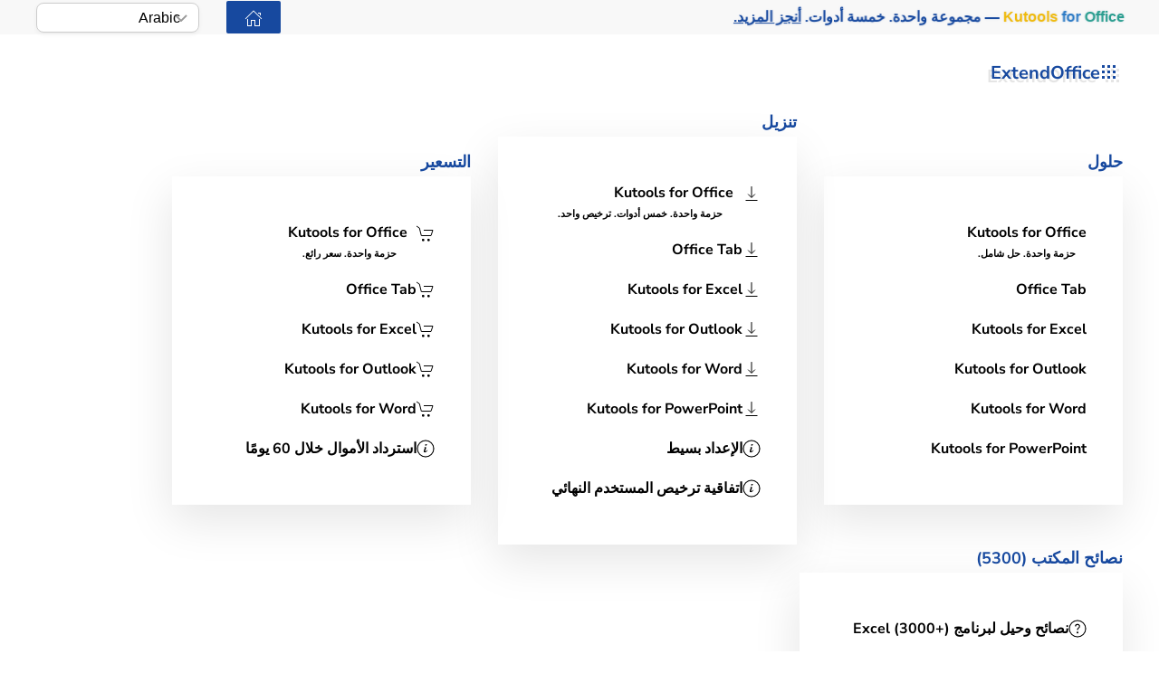

--- FILE ---
content_type: text/css
request_url: https://cdn.extendoffice.com/media/com_jchoptimize/cache/css/7fd3d2b7ec8cb5e4855ea8eb844ce7dff5976969c05bfed38d0d86c949ac9a55.css
body_size: 353
content:
@charset "UTF-8";@font-face{src:url(https://ar.extendoffice.com/templates/yootheme/fonts/nunitosans-5008ed2e.woff2) format('woff2');font-family:'Nunito Sans';font-style:normal;font-weight:400;font-stretch:normal;unicode-range:U+0460-052F,U+1C80-1C8A,U+20B4,U+2DE0-2DFF,U+A640-A69F,U+FE2E-FE2F;font-display:swap}
@font-face{src:url(https://ar.extendoffice.com/templates/yootheme/fonts/nunitosans-92800387.woff2) format('woff2');font-family:'Nunito Sans';font-style:normal;font-weight:400;font-stretch:normal;unicode-range:U+0301,U+0400-045F,U+0490-0491,U+04B0-04B1,U+2116;font-display:swap}
@font-face{src:url(https://ar.extendoffice.com/templates/yootheme/fonts/nunitosans-a20edeb7.woff2) format('woff2');font-family:'Nunito Sans';font-style:normal;font-weight:400;font-stretch:normal;unicode-range:U+0102-0103,U+0110-0111,U+0128-0129,U+0168-0169,U+01A0-01A1,U+01AF-01B0,U+0300-0301,U+0303-0304,U+0308-0309,U+0323,U+0329,U+1EA0-1EF9,U+20AB;font-display:swap}
@font-face{src:url(https://ar.extendoffice.com/templates/yootheme/fonts/nunitosans-ae16334b.woff2) format('woff2');font-family:'Nunito Sans';font-style:normal;font-weight:400;font-stretch:normal;unicode-range:U+0100-02BA,U+02BD-02C5,U+02C7-02CC,U+02CE-02D7,U+02DD-02FF,U+0304,U+0308,U+0329,U+1D00-1DBF,U+1E00-1E9F,U+1EF2-1EFF,U+2020,U+20A0-20AB,U+20AD-20C0,U+2113,U+2C60-2C7F,U+A720-A7FF;font-display:swap}
@font-face{src:url(https://ar.extendoffice.com/templates/yootheme/fonts/nunitosans-076076c1.woff2) format('woff2');font-family:'Nunito Sans';font-style:normal;font-weight:400;font-stretch:normal;unicode-range:U+0000-00FF,U+0131,U+0152-0153,U+02BB-02BC,U+02C6,U+02DA,U+02DC,U+0304,U+0308,U+0329,U+2000-206F,U+20AC,U+2122,U+2191,U+2193,U+2212,U+2215,U+FEFF,U+FFFD;font-display:swap}
@font-face{src:url(https://ar.extendoffice.com/templates/yootheme/fonts/nunitosans-5ce4479e.woff2) format('woff2');font-family:'Nunito Sans';font-style:normal;font-weight:700;font-stretch:normal;unicode-range:U+0460-052F,U+1C80-1C8A,U+20B4,U+2DE0-2DFF,U+A640-A69F,U+FE2E-FE2F;font-display:swap}
@font-face{src:url(https://ar.extendoffice.com/templates/yootheme/fonts/nunitosans-9e6ca937.woff2) format('woff2');font-family:'Nunito Sans';font-style:normal;font-weight:700;font-stretch:normal;unicode-range:U+0301,U+0400-045F,U+0490-0491,U+04B0-04B1,U+2116;font-display:swap}
@font-face{src:url(https://ar.extendoffice.com/templates/yootheme/fonts/nunitosans-aee27407.woff2) format('woff2');font-family:'Nunito Sans';font-style:normal;font-weight:700;font-stretch:normal;unicode-range:U+0102-0103,U+0110-0111,U+0128-0129,U+0168-0169,U+01A0-01A1,U+01AF-01B0,U+0300-0301,U+0303-0304,U+0308-0309,U+0323,U+0329,U+1EA0-1EF9,U+20AB;font-display:swap}
@font-face{src:url(https://ar.extendoffice.com/templates/yootheme/fonts/nunitosans-a2fa99fb.woff2) format('woff2');font-family:'Nunito Sans';font-style:normal;font-weight:700;font-stretch:normal;unicode-range:U+0100-02BA,U+02BD-02C5,U+02C7-02CC,U+02CE-02D7,U+02DD-02FF,U+0304,U+0308,U+0329,U+1D00-1DBF,U+1E00-1E9F,U+1EF2-1EFF,U+2020,U+20A0-20AB,U+20AD-20C0,U+2113,U+2C60-2C7F,U+A720-A7FF;font-display:swap}
@font-face{src:url(https://ar.extendoffice.com/templates/yootheme/fonts/nunitosans-5b0ebf3d.woff2) format('woff2');font-family:'Nunito Sans';font-style:normal;font-weight:700;font-stretch:normal;unicode-range:U+0000-00FF,U+0131,U+0152-0153,U+02BB-02BC,U+02C6,U+02DA,U+02DC,U+0304,U+0308,U+0329,U+2000-206F,U+20AC,U+2122,U+2191,U+2193,U+2212,U+2215,U+FEFF,U+FFFD;font-display:swap}
